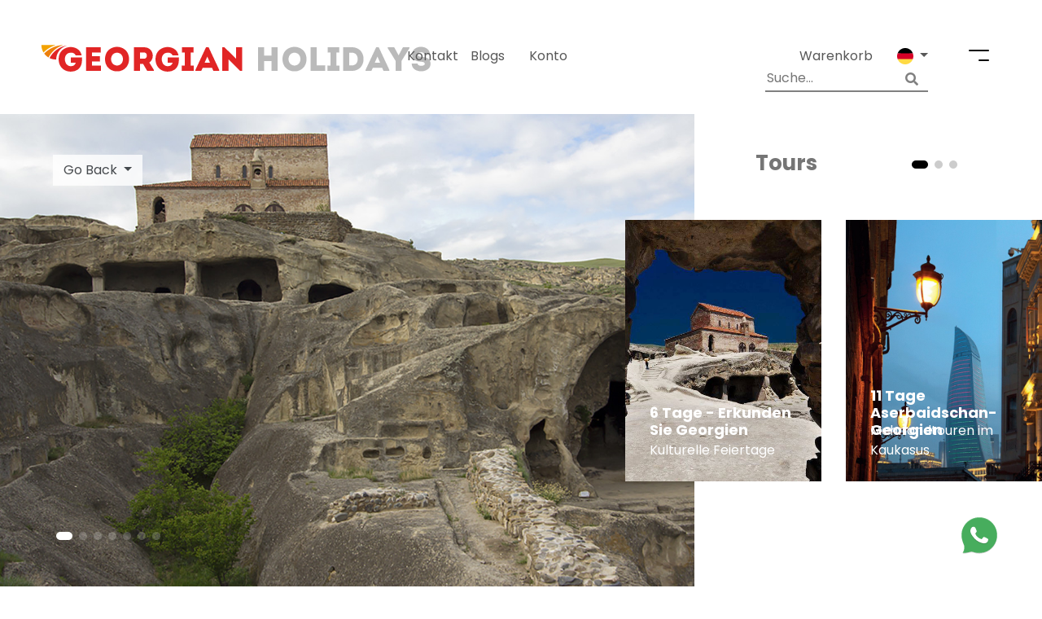

--- FILE ---
content_type: text/html; charset=UTF-8
request_url: https://www.georgianholidays.com/de/attraction/archaeological-and-historical-sites/uplistsikhe
body_size: 11145
content:
<!doctype html>
<html lang="de">
<head>
    <meta charset="utf-8">
    <meta name="viewport" content="width=device-width, initial-scale=1">
     <title>Uplisziche-Höhlen</title>

    <meta name="description" content="Die Uplistsikhe-Höhlen in der Region Schida-Kartlien in Georgien bieten atemberaubende geschnitzte Hallen in den Klippen.">
    <meta name="ahrefs-site-verification" content="86ea791fc1f9ba44b9e03ed84eae66aaed711a7fbcb18a0d44ae03171f66286b">
    <meta name="google-site-verification" content="8Qg5Vu0RztdWOHIbkiUWhKdfuM5s9GNd6ughze41wLA" />

    <!-- swiper -->
    <link href="https://www.georgianholidays.com/dist/swiper/css/swiper.min.css" rel="stylesheet">
            <link rel="canonical" href="https://www.georgianholidays.com/de/attraction/archaeological-and-historical-sites/uplistsikhe">
            <link rel="alternate" href="https://www.georgianholidays.com/attraction/archaeological-and-historical-sites/uplistsikhe/" hreflang="x-default"/>
    <link rel="alternate" href="https://www.georgianholidays.com/attraction/archaeological-and-historical-sites/uplistsikhe/" hreflang="en"/>
    <link rel="alternate" href="https://www.georgianholidays.com/de/attraction/archaeological-and-historical-sites/uplistsikhe/" hreflang="de"/>
    <link rel="alternate" href="https://www.georgianholidays.com/ru/attraction/archaeological-and-historical-sites/uplistsikhe/" hreflang="ru"/>
    <!-- Styles -->
    <link href="https://www.georgianholidays.com/css/app.css?v=3.9" rel="stylesheet">
    <!-- Font Awesome -->
    <link rel="stylesheet" href="https://use.fontawesome.com/releases/v5.5.0/css/all.css"
          integrity="sha384-B4dIYHKNBt8Bc12p+WXckhzcICo0wtJAoU8YZTY5qE0Id1GSseTk6S+L3BlXeVIU" crossorigin="anonymous">
    <!-- Jquery UI -->
    <link rel="stylesheet" href="//code.jquery.com/ui/1.12.1/themes/smoothness/jquery-ui.css">
    <meta name="csrf-token" content="OjnsgnEgKd6evP1ErsKJrpiGOXbs4iNKzhqXiFUr">
    <meta name="auth-check" content="">
    <link rel="icon" href="/gh.ico" type="image/x-icon"/>
    <meta property="og:url" content="https://www.georgianholidays.com/de/attraction/archaeological-and-historical-sites/uplistsikhe"/>
    <meta property="og:type" content="article"/>
    <meta property="og:title" content="Uplisziche-Höhlen"/>
    <meta property="og:description" content="Die Uplistsikhe-Höhlen in der Region Schida-Kartlien in Georgien bieten atemberaubende geschnitzte Hallen in den Klippen."/>
    <meta property="og:image"
          content="/storage/hpZJ8vqEBXgXcmKvS14c0svTUbREdg1sArX9Jho6.jpeg"/>
    <!-- Start cookieyes banner --> <script id="cookieyes" type="text/javascript" src="https://cdn-cookieyes.com/client_data/cd91215cff853a3dcbcbecc6/script.js"></script> <!-- End cookieyes banner -->
    <!-- Google Tag Manager -->
    <script>(function(w,d,s,l,i){w[l]=w[l]||[];w[l].push({'gtm.start':
                new Date().getTime(),event:'gtm.js'});var f=d.getElementsByTagName(s)[0],
            j=d.createElement(s),dl=l!='dataLayer'?'&l='+l:'';j.async=true;j.src=
            'https://www.googletagmanager.com/gtm.js?id='+i+dl;f.parentNode.insertBefore(j,f);
        })(window,document,'script','dataLayer','GTM-TVFXWQLK');</script>
    <!-- End Google Tag Manager -->
    <!-- Google Tag Manager -->
    <script>(function (w, d, s, l, i) {
            w[l] = w[l] || [];
            w[l].push({
                'gtm.start':
                    new Date().getTime(), event: 'gtm.js'
            });
            var f = d.getElementsByTagName(s)[0],
                j = d.createElement(s), dl = l != 'dataLayer' ? '&l=' + l : '';
            j.async = true;
            j.src =
                'https://www.googletagmanager.com/gtm.js?id=' + i + dl;
            f.parentNode.insertBefore(j, f);
        })(window, document, 'script', 'dataLayer', 'GTM-5HW5Z7R');</script>
    <!-- End Google Tag Manager -->


    <!-- Facebook Pixel Code -->
    <script>
        !function (f, b, e, v, n, t, s) {
            if (f.fbq) return;
            n = f.fbq = function () {
                n.callMethod ? n.callMethod.apply(n, arguments) : n.queue.push(arguments)
            };
            if (!f._fbq) f._fbq = n;
            n.push = n;
            n.loaded = !0;
            n.version = '2.0';
            n.queue = [];
            t = b.createElement(e);
            t.async = !0;
            t.src = v;
            s = b.getElementsByTagName(e)[0];
            s.parentNode.insertBefore(t, s)
        }(window, document, 'script', 'https://connect.facebook.net/en_US/fbevents.js');
        fbq('init', '1061898874238675');
        fbq('track', 'PageView');
    </script>
    <noscript>
        <img height="1" width="1" style="display:none"
             src="https://www.facebook.com/tr?id=1061898874238675&ev=PageView&noscript=1"/>
    </noscript> <!-- End Facebook Pixel Code -->
    <script src="https://code.jquery.com/jquery-3.6.0.min.js" type="text/javascript"></script>
   </head>
<body id="body" class="">
<!-- Google Tag Manager (noscript) -->
<noscript>
    <iframe src="https://www.googletagmanager.com/ns.html?id=GTM-5HW5Z7R"
            height="0" width="0" style="display:none;visibility:hidden"></iframe>
</noscript>
<!-- End Google Tag Manager (noscript) -->
<header class="container-fluid site-header
         sticky-top sticky-header         ">
    <h2 class="hide">Georgian Holidays</h2>

    <section class="row top-navigation left-padding right-padding">
        <h2 class="hide">Top Navigation</h2>

        <section class="col-4 logo-binder no-padding">
            <div class="logo">

                <a href="https://www.georgianholidays.com/de">
                    <img src="https://www.georgianholidays.com/images/georgian-holidays-logo.png" alt="Logo"/>
                </a>
            </div>

        </section>

        <nav class="col-lg-3 col-3 quick-nav no-padding web-d-flex justify-content-center">
            <h2 class="hide">Quick Navigation</h2>

            <ul class="hide-moblet">
                <li><a href="https://www.georgianholidays.com/de/contact">
Kontakt</a></li>
                <li><a href="https://www.georgianholidays.com/de/blogs">Blogs</a></li>
                <div class="lang-nav dropdown  hide-moblet">
                    <a class="btn btn-secondary active-lang" href="#" role="button" id="dropdownMenuLink"
                       data-toggle="dropdown" aria-haspopup="true" aria-expanded="false">
                        <span>
                            
                            <!--                                 Konto                             -->
                                Konto                        </span>
                    </a>
                                            <div class="dropdown-menu dropdown-menu-right" aria-labelledby="dropdownMenuLink">
                            <a class="dropdown-item"
                               href="https://www.georgianholidays.com/login">Einloggen</a>
                            <a class="dropdown-item"
                               href="https://www.georgianholidays.com/register">Anmeldung</a>
                            
                            
                        </div>
                                    </div>
            </ul>
        </nav>

        <nav class="col-5 col-lg-5 main-nav">
            <h2 class="hide">User Navigation</h2>

            <p class="menu-icon">
                <a id="burgerMenu" href="#">
                        <span class="custom-burder-ico">
                            <span class="first"></span>
                            <span class="second"></span>
                        </span>
                </a>
            </p>
            
            <div class="lang-nav dropdown  hide-moblet">
                <a class="btn btn-secondary dropdown-toggle active-lang" href="#" role="button" id="dropdownMenuLink"
                   data-toggle="dropdown" aria-haspopup="true" aria-expanded="false">
                                            <img src="https://www.georgianholidays.com/images/country-flags/de.svg" width="20px" alt="Locale De"/>
                                        <span class="hide">
                                                        German
                                                </span>
                </a>
                <div class="dropdown-menu dropdown-menu-right" aria-labelledby="dropdownMenuLink">
                        <span class>
                                                                                                                                                <a hreflang="en" class="dropdown-item" href="https://www.georgianholidays.com/attraction/archaeological-and-historical-sites/uplistsikhe">
                            <img src="https://www.georgianholidays.com/images/country-flags/en.svg" width="20px" alt="Locale en"/>  English
                        </a>
                                                                                                                        <a hreflang="ru" class="dropdown-item" href="https://www.georgianholidays.com/ru/attraction/archaeological-and-historical-sites/uplistsikhe">
                            <img src="https://www.georgianholidays.com/images/country-flags/ru.svg" width="20px" alt="Locale ru"/>  русский
                        </a>
                                                                        </span>
                </div>
            </div>
            <!--                 <div class="lang-nav dropdown  hide-moblet">
                    <a class="btn btn-secondary dropdown-toggle active-lang" href="#" role="button"
                       id="dropdownMenuLink" data-toggle="dropdown" aria-haspopup="true" aria-expanded="false">
                                                    <img src="https://upload.wikimedia.org/wikipedia/commons/1/14/Dollar_Sign.svg"
                                 width="20px"/>
                                                <span class="hide">
                                                            USD
                                                    </span>
                    </a>
                    <div class="dropdown-menu dropdown-menu-right" aria-labelledby="dropdownMenuLink">
                                                    <span class="">
                                <a class="dropdown-item" style="display: flex; align-items: center;"
                                   href="https://www.georgianholidays.com/currency/change?currency=usd">
                                    <img src="https://upload.wikimedia.org/wikipedia/commons/1/14/Dollar_Sign.svg"
                                         width="20px"/>
                                    <p style="margin: auto 0;margin-left: 6px;">USD</p>
                                </a>
                                <a class="dropdown-item" style="display: flex; align-items: center;"
                                   href="https://www.georgianholidays.com/currency/change?currency=euro">
                                    <img src="https://upload.wikimedia.org/wikipedia/commons/5/5c/Euro_symbol_black.svg"
                                         width="20px"/>
                                    <p style="margin: auto 0;margin-left: 6px;">EURO</p>
                                </a>
                            </span>
                                            </div>
                </div>
             -->
            
            <div class="lang-nav dropdown  hide-moblet">
                <a class="header-card btn btn-secondary active-lang" href="https://www.georgianholidays.com/de/cart">
                                        <span>
                            
                        Warenkorb                        
                        </span>
                </a>
                <div class="dropdown-menu dropdown-menu-right" aria-labelledby="dropdownMenuLink">
                    
                </div>
            </div>
            <div class="lang-nav dropdown  hide-moblet" style="margin-left: 0">
                <div class="search with-icon" aria-labelledby="dropdownMenuLink">
                    <form action="https://www.georgianholidays.com/de/searchdata" id="searchBykeyword">
                        <span onclick="document.getElementById('searchBykeyword').submit()"> <i
                                    class="fa fa-search"></i></span>
                        <input style="max-width: 200px" type="text" name="query"
                               placeholder="Suche...">
                    </form>
                </div>
            </div>
        </nav>
    </section>
</header>
<div class="container-fluid" id="menu-overlay">
    <div class="row left-padding right-padding overlay-top-navigation">
        <div class="col-4 no-padding border-bottom">
            <div class="logo">

                <a href="https://www.georgianholidays.com/de">
                    <img src="https://www.georgianholidays.com/images/georgian-holidays-logo.png" alt="Georgian Holidays Logo"/>
                </a>
            </div>
        </div>
        <div class="col-8 border-bottom overlay-nav-icons">
            <ul class="overlay-navigation">
                <li class="hide-moblet"><a href="https://www.georgianholidays.com/de/help"><i
                                class="far fa-question-circle"></i></a></li>
                <li><a id="closeBurger" href="#"><i class="fas fa-times"></i></a></li>
            </ul>
        </div>
    </div>
    <div class="row left-padding right-padding navigation-list__position" >
        <div class="col-12 col-md-8 hide-moblet">
            
            <div class="row highlighted-section">
                <div class="col-4 section-heading">
                    <h2><a href="https://www.georgianholidays.com/de/tours">Touren</a></h2>
                </div>
                                                        <div class="col-4">
                        <section class="item-tour-2">
                            <a href="https://www.georgianholidays.com/de/tour/winter-tours/winter-in-kazbegi">
                                <h2>1 Tagesausflug - Winter in Kasbegi</h2>
                                <!-- <p class="from">From:
                                    56
                                    $
                                </p> -->
                                
                                <figure class="img-hover-zoom">
                                    
                                    <picture><source media="(max-width:465px)" srcset="https://www.georgianholidays.com/storage/jYmPgdqrgzwL4NAM4h3eMOpqItRaykSbqT5e88Eo.jpeg" alt="1 Tagesausflug - Winter in Kasbegi"><img src="https://www.georgianholidays.com/storage/jYmPgdqrgzwL4NAM4h3eMOpqItRaykSbqT5e88Eo.jpeg" alt="1 Tagesausflug - Winter in Kasbegi"></picture>
                                </figure>
                            </a>
                        </section>
                    </div>
                                                        <div class="col-4">
                        <section class="item-tour-2">
                            <a href="https://www.georgianholidays.com/de/tour/winter-tours/5-Day-Winter-Holiday-In-Georgia">
                                <h2>5-tägiger Winterurlaub in den Bergen von Georgia</h2>
                                <!-- <p class="from">From:
                                    386
                                    $
                                </p> -->
                                
                                <figure class="img-hover-zoom">
                                    
                                    <picture><source media="(max-width:465px)" srcset="https://www.georgianholidays.com/storage/6ZYqCileec3g6A5oH7GcLNMnwoRN0gvIZTvkVKdm.jpg" alt="5-tägiger Winterurlaub in den Bergen von Georgia"><img src="https://www.georgianholidays.com/storage/6ZYqCileec3g6A5oH7GcLNMnwoRN0gvIZTvkVKdm.jpg" alt="5-tägiger Winterurlaub in den Bergen von Georgia"></picture>
                                </figure>
                            </a>
                        </section>
                    </div>
                                                 </div>
            
            <div class="row highlighted-section highlighted-bottom-section">
                <div class="col-4 section-heading">
                    <h2><a href="https://www.georgianholidays.com/de/attractions">Attraktionen</a></h2>
                </div>
                                                        <div class="col-4">
                        <section class="item-tour-2">
                            <a href="https://www.georgianholidays.com/de/attraction/protected-areas/borjomi-kharagauli-national-park">
                                <h2>Nationalpark Bordschomi-Charagauli</h2>
                                <p>Schutzgebiete</p>
                                <figure class="img-hover-zoom">
                                    
                                    <picture><source media="(max-width:465px)" srcset="https://www.georgianholidays.com/storage/o5LvmFAVDD5EfZrjRE385vLzEoOcyMUZQclxLh8a.jpeg" alt="Nationalpark Bordschomi-Charagauli"><img src="https://www.georgianholidays.com/storage/o5LvmFAVDD5EfZrjRE385vLzEoOcyMUZQclxLh8a.jpeg" alt="Nationalpark Bordschomi-Charagauli"></picture>
                                </figure>
                            </a>
                        </section>
                    </div>
                                                        <div class="col-4">
                        <section class="item-tour-2">
                            <a href="https://www.georgianholidays.com/de/attraction/unesco-world-heritage-sites/david-gareja">
                                <h2>Dawit Garedscha</h2>
                                <p>UNESCO in Georgien</p>
                                <figure class="img-hover-zoom">
                                    
                                    <picture><source media="(max-width:465px)" srcset="https://www.georgianholidays.com/storage/WcOfcltMLdKVcPMQVYES0rv8naq4WJIsGxA0uLEx.jpeg" alt="Dawit Garedscha"><img src="https://www.georgianholidays.com/storage/WcOfcltMLdKVcPMQVYES0rv8naq4WJIsGxA0uLEx.jpeg" alt="Dawit Garedscha"></picture>
                                </figure>
                            </a>
                        </section>
                    </div>
                                                 </div>
        </div>
        <div class="col-12 col-md-4 overlay-menu-list">
            <ul class="menu-list hide-web">
                <li>
                    <div class="lang-nav dropdown " style="margin-left: 0">
                        <div class="search with-icon" aria-labelledby="dropdownMenuLink">
                            <form action="https://www.georgianholidays.com/de/searchdata" id="searchBykeywordMob">
                                <span onclick="document.getElementById('searchBykeywordMob').submit()"> <i
                                            class="fa fa-search"></i></span>
                                <input style="max-width: 200px;background: #f2f2f2" type="text" name="query"
                                       placeholder="Suche...">
                            </form>
                        </div>
                    </div>
                </li>
                <li><a class="menu-item" href="https://www.georgianholidays.com/de/cart">Warenkorb</a></li>
                <li>
                    <a class="menu-item" href="https://www.georgianholidays.com/user/profile">
                                                    Account
                                            </a>
                    <a class="sub-menu-opener hide-web" href="#">
                        <i class="fas fa-chevron-down"></i>
                    </a>
                    <a class="sub-menu-closer hide-web" href="#">
                        <i class="fas fa-chevron-up"></i>
                    </a>
                    <ul class="sub-menu hide-web">
                                                    <li><a class="sub-menu-item"
                                   href="https://www.georgianholidays.com/login">Einloggen</a></li>
                            <li><a class="sub-menu-item"
                                   href="https://www.georgianholidays.com/register">Anmeldung</a>
                            </li>
                            
                                            </ul>
                </li>
                <li>
                    <a class="menu-item" href="https://www.georgianholidays.com/de/help">Hilfe</a>
                    <a class="sub-menu-opener hide-web" href="#">
                        <i class="fas fa-chevron-down"></i>
                    </a>
                    <a class="sub-menu-closer hide-web" href="#">
                        <i class="fas fa-chevron-up"></i>
                    </a>
                    <ul class="sub-menu hide-web">
                                                    <li><a class="sub-menu-item"
                                   href="https://www.georgianholidays.com/de/about-us/terms-and-conditions"></a>
                            </li>
                                                    <li><a class="sub-menu-item"
                                   href="https://www.georgianholidays.com/de/about-us/privacy-policy">Datenschutzerklärung für Georgian Holidays GmbH</a>
                            </li>
                                            </ul>
                </li>
                <li>
                    <a class="menu-item" href="javascript:void(0)">
                                                    <img src="https://www.georgianholidays.com/images/country-flags/de.svg" width="20px" alt="Germany Flag"/>
                                            </a>
                    <a class="sub-menu-opener hide-web" href="#">
                        <i class="fas fa-chevron-down"></i>
                    </a>
                    <a class="sub-menu-closer hide-web" href="#">
                        <i class="fas fa-chevron-up"></i>
                    </a>
                    <ul class="sub-menu hide-web">
                                                                                                                                        <li>
                                <a hreflang="en"  class="sub-menu-item" href="https://www.georgianholidays.com/attraction/archaeological-and-historical-sites/uplistsikhe">
                                    <img src="https://www.georgianholidays.com/images/country-flags/en.svg" width="20px" alt="Locale en"/>  English
                                </a>
                                </li>
                                                                                                                <li>
                                <a hreflang="ru"  class="sub-menu-item" href="https://www.georgianholidays.com/ru/attraction/archaeological-and-historical-sites/uplistsikhe">
                                    <img src="https://www.georgianholidays.com/images/country-flags/ru.svg" width="20px" alt="Locale ru"/>  русский
                                </a>
                                </li>
                                                                        </ul>
                        </li>

                        
                    </ul>































































            </ul>
            <ul class="menu-list">
                <li><a class="menu-item" href="https://www.georgianholidays.com/de">Home</a></li>
                <li><a class="menu-item" href="https://www.georgianholidays.com/de/tours">Touren</a></li>
                <li><a class="menu-item" href="https://www.georgianholidays.com/de/blogs">Blogs</a></li>
                <li><a class="menu-item"
                       href="https://www.georgianholidays.com/de/attractions">Attraktionen</a></li>
                <li>
                    <a class="menu-item"
                       href="https://www.georgianholidays.com/de/about-georgia">Über Georgien</a>
                    <a class="sub-menu-opener hide-web" href="#">
                        <i class="fas fa-chevron-down"></i>
                    </a>
                    <a class="sub-menu-closer hide-web" href="#">
                        <i class="fas fa-chevron-up"></i>
                    </a>
                    <ul class="sub-menu hide-web">
                                                    <li><a class="sub-menu-item"
                                   href="https://www.georgianholidays.com/de/about-us/general-info-georgia">Allgemeine Info</a>
                            </li>
                                                    <li><a class="sub-menu-item"
                                   href="https://www.georgianholidays.com/de/about-us/travel-guide">Georgien Reiseführer</a>
                            </li>
                                                    <li><a class="sub-menu-item"
                                   href="https://www.georgianholidays.com/de/about-us/geography"></a>
                            </li>
                                                    <li><a class="sub-menu-item"
                                   href="https://www.georgianholidays.com/de/about-us/georgian-cuisine">Georgische Küche</a>
                            </li>
                                                    <li><a class="sub-menu-item"
                                   href="https://www.georgianholidays.com/de/about-us/georgian-wine">Georgischer Wein</a>
                            </li>
                                            </ul>
                </li>
                <li>
                    <a class="menu-item" href="https://www.georgianholidays.com/de/services">Dienstleistungen</a>
                    <a class="sub-menu-opener hide-web" href="#">
                        <i class="fas fa-chevron-down"></i>
                    </a>
                    <a class="sub-menu-closer hide-web" href="#">
                        <i class="fas fa-chevron-up"></i>
                    </a>
                    <ul class="sub-menu hide-web">
                                                    <li><a class="sub-menu-item"
                                   href="https://www.georgianholidays.com/de/about-us/transfers">Transfers</a>
                            </li>
                                                    <li><a class="sub-menu-item"
                                   href="https://www.georgianholidays.com/de/about-us/guide-and-interpreter">Reiseführer &amp; Dolmetscher</a>
                            </li>
                                                    <li><a class="sub-menu-item"
                                   href="https://www.georgianholidays.com/de/about-us/car-rental">Autovermietung</a>
                            </li>
                                                    <li><a class="sub-menu-item"
                                   href="https://www.georgianholidays.com/de/about-us/business-travel">Geschäftsreise</a>
                            </li>
                                                    <li><a class="sub-menu-item"
                                   href="https://www.georgianholidays.com/de/about-us/e-visa">E-Visum</a>
                            </li>
                                            </ul>
                </li>
                <li>
                    <a class="menu-item" href="https://www.georgianholidays.com/de/about-us">Über uns</a>
                    <a class="sub-menu-opener hide-web" href="#">
                        <i class="fas fa-chevron-down"></i>
                    </a>
                    <a class="sub-menu-closer hide-web" href="#">
                        <i class="fas fa-chevron-up"></i>
                    </a>
                    <ul class="sub-menu hide-web">
                                                    <li><a class="sub-menu-item"
                                   href="https://www.georgianholidays.com/de/about-us/company-profile">Firmenprofil</a>
                            </li>
                                                    <li><a class="sub-menu-item"
                                   href="https://www.georgianholidays.com/de/about-us/team">Team</a>
                            </li>
                                                    <li><a class="sub-menu-item"
                                   href="https://www.georgianholidays.com/de/about-us/international-tourism-fairs">Internationale Tourismusmessen</a>
                            </li>
                                                    <li><a class="sub-menu-item"
                                   href="https://www.georgianholidays.com/de/about-us/sustainable-and-responsible-tourism">Nachhaltiger und verantwortungsbewusster Tourismus</a>
                            </li>
                                            </ul>
                </li>
                <li><a class="menu-item" href="https://www.georgianholidays.com/de/contact">Kontakt</a>
                </li>
                <li><a class="menu-item" href="https://www.georgianholidays.com/de/help">Hilfe</a></li>

                <li>
                    <a href="#" role="button" id="dropdownBrochures" data-toggle="dropdown" aria-haspopup="true"
                       aria-expanded="false">
                        <span>  Broschüren </span>
                    </a>
                    <div class="dropdown-menu dropdown-menu-left" aria-labelledby="dropdownBrochures">
                                                    <a class="dropdown-item" href="/storage/0wY4JgWj3Qt5ISGOuNHy4tc8QiNxfiq8wKIPErTf.pdf"></a>
                                                    <a class="dropdown-item" href="/storage/wuGUovPOk3aPOduxWVH2uPLEAteCItw9Yz6z4s3K.pdf"></a>
                                                    <a class="dropdown-item" href="/storage/5IBfK3I0rfqQnjGlTpWLLZt6Bcrf1yNQQEex6MCR.pdf"></a>
                                                    <a class="dropdown-item" href="/storage/ZAHXKcNQTdsphuezYvpY4fOV92wFpsn9RPRMSvI3.pdf"></a>
                                                    <a class="dropdown-item" href="/storage/6NskuCMLv47IfzkMpMnjL7QP7dbDGcgv6f5akhje.pdf"></a>
                                                    <a class="dropdown-item" href="/storage/zNggJhE9JXMmsfyhbAKDpTA3cR7Zq3MhHR6WF7MM.pdf"></a>
                                                    <a class="dropdown-item" href="/storage/CHPxTDhhPRDSwlx8dxYJ2vk4vHFltdt96UljtYet.pdf"></a>
                                                    <a class="dropdown-item" href="/storage/9MbTTk1sHQAgKYsWMZ0lx8tp7Kkvj4jEVUyl01U1.pdf"></a>
                                                    <a class="dropdown-item" href="/storage/GoEpMPDiplDn3FM0Znpi7AWsc4lC7XtBaU3WEzlz.pdf"></a>
                                            </div>
                </li>
            </ul>
        </div>
    </div>
</div>
<section class="container-fluid nopadding attraction-gallery">
                <section class="row nopadding nomargin">
        <section class="col-12 col-md-8 slider1 nopadding">
            <div class="s-c-attraction">
                <!-- Dropdown -->
                <div class="btn-group hide-moblet">
                    <button type="button" class="btn dropdown-toggle" data-toggle="dropdown" aria-haspopup="true" aria-expanded="false">
                        Go Back<!-- Uplisziche Höhlen -->
                    </button>
                    <div class="dropdown-menu">

                                                    <a class="dropdown-item" href="https://www.georgianholidays.com/de/attractions/kutaisi-landmarks">Kutaisi Sehenswürdigkeiten</a>
                                                    <a class="dropdown-item" href="https://www.georgianholidays.com/de/attractions/poti-landmarks">Poti Sehenswürdigkeiten</a>
                                                    <a class="dropdown-item" href="https://www.georgianholidays.com/de/attractions/resorts-in-georgia">Sommerresorts in Georgien</a>
                                                    <a class="dropdown-item" href="https://www.georgianholidays.com/de/attractions/regions-of-georgia">Regionen Georgiens</a>
                                                    <a class="dropdown-item" href="https://www.georgianholidays.com/de/attractions/resorts-and-villages">Ländliche Erfahrung</a>
                        
                        
                        <a class="dropdown-item" href="https://www.georgianholidays.com/de/attractions">All Categories <i class="fas fa-chevron-right"></i></a>
                    </div>
                </div>

                <!-- Slider -->
                <div class="swiper-wrapper tour-swiper">
                    <!-- Item Slide -->
                                        <div class="swiper-slide">
                        <img src="/storage/hpZJ8vqEBXgXcmKvS14c0svTUbREdg1sArX9Jho6.jpeg" alt="slider image"/>
                        <div class="slider-desc">
                            <h2><a href="#"></a></h2>
                            <p class="desc"><p>
                        </div>
                    </div>
                                        <div class="swiper-slide">
                        <img src="/storage/lflORmYuq8Ir585cUhLQOy41kQeEfnfr8LGwdHuG.jpeg" alt="slider image"/>
                        <div class="slider-desc">
                            <h2><a href="#"></a></h2>
                            <p class="desc"><p>
                        </div>
                    </div>
                                        <div class="swiper-slide">
                        <img src="/storage/CiP67Bdfmn0u5StHOkvaKzk5mHdRD0ul0cIVHhq1.jpeg" alt="slider image"/>
                        <div class="slider-desc">
                            <h2><a href="#"></a></h2>
                            <p class="desc"><p>
                        </div>
                    </div>
                                        <div class="swiper-slide">
                        <img src="/storage/e8oZvEtssudywf3MBTAzd0c92Bo4pDCa756CDb1l.jpeg" alt="slider image"/>
                        <div class="slider-desc">
                            <h2><a href="#"></a></h2>
                            <p class="desc"><p>
                        </div>
                    </div>
                                        <div class="swiper-slide">
                        <img src="/storage/FbBbUTndFU0mlVWAgQJ2jEP8fovSLN3ltNdIVI0n.jpeg" alt="slider image"/>
                        <div class="slider-desc">
                            <h2><a href="#"></a></h2>
                            <p class="desc"><p>
                        </div>
                    </div>
                                        <div class="swiper-slide">
                        <img src="/storage/MMeU8UJ6Wz0NkEZY67XSptYs1Tnx6sQqUtPv2BF3.jpeg" alt="slider image"/>
                        <div class="slider-desc">
                            <h2><a href="#"></a></h2>
                            <p class="desc"><p>
                        </div>
                    </div>
                                        <div class="swiper-slide">
                        <img src="/storage/wW2rOvRFXLcKjyt3Rz3SaXw0zsWZFIqX1lWAzI8C.jpeg" alt="slider image"/>
                        <div class="slider-desc">
                            <h2><a href="#"></a></h2>
                            <p class="desc"><p>
                        </div>
                    </div>
                                    </div>

                    <!-- Add Pagination -->
                <div class="swiper-pagination"></div>
            </div>
        </section>

        <section class="col-4 slider2 hide-moblet">
            <div class="s-c-attraction2">
                <h2 class="heading"><a href="#">Tours</a></h2>
                <div class="swiper-wrapper">
                                            <div class="swiper-slide">
                            <section class="item-tour-2">
                                <a href="https://www.georgianholidays.com/de/tour/cultural-holidays/6-day-exploration-of-georgia">
                                    <h2>6 Tage - Erkunden Sie Georgien</h2>
                                    <p>Kulturelle Feiertage</p>
                                    
                                    <figure>
                                                                                <img src="/storage/TD7xpeyqLbkWq5ZbC8sa4t2K6kzRBFMhwXkEEtOA.jpeg" alt="Tour Image" />
                                    </figure>
                                </a>
                            </section>
                        </div>
                                            <div class="swiper-slide">
                            <section class="item-tour-2">
                                <a href="https://www.georgianholidays.com/de/tour/multi-country-tours-in-caucasus/azerbaijan-georgia-tour-11-days">
                                    <h2>11 Tage Aserbaidschan-Georgien</h2>
                                    <p>Mehrlandtouren im Kaukasus</p>
                                    
                                    <figure>
                                                                                <img src="/storage/bZE3jQMMYxi2PR8m3ihz5eDNYoBDo1MORIADOeus.jpg" alt="Tour Image" />
                                    </figure>
                                </a>
                            </section>
                        </div>
                                            <div class="swiper-slide">
                            <section class="item-tour-2">
                                <a href="https://www.georgianholidays.com/de/tour/cultural-holidays/10-day-authentic-georgia">
                                    <h2>10 Tage Authentisches Georgien</h2>
                                    <p>Kulturelle Feiertage</p>
                                    
                                    <figure>
                                                                                <img src="/storage/oULqddcdxYjVHlUafqDJ9FJsoj9njUH35ZyrCi9S.jpeg" alt="Tour Image" />
                                    </figure>
                                </a>
                            </section>
                        </div>
                                    </div>
                    <!-- Add Pagination -->
                <div class="swiper-pagination"></div>
            </div>
        </section>
    </section>
</section>
<section class="container-fluid">
    <section class="row">
        <section class="col-12 col-md-8 left-padding">
            <section class="row bottom-100">
                <div class="col-12 wrapper-head">
                    <h2 class="long-space">About Attraction</h2>
                </div>
                <div class="col-12">
                    <p><strong>Uplistsikhe H&ouml;hlenstadt</strong></p>
<p>Das Wort Uplisziche bedeutet aus dem Georgischen "Festung des Herrn". Es handelt sich um einen alten H&ouml;hlenstadtkomplex, der in den massiven Sandstein-S&uuml;dhang des Kwernaki-Gebirges in der N&auml;he des Dorfes Uplisziche geschnitzt ist.</p>
<p>Uplisziche ist eine der &auml;ltesten H&ouml;hlensiedlungen in Georgien und wagt sich bis ins 2. Jahrtausend vor Christus zur&uuml;ck. Heutzutage begeistert der Ort die Besucher immer noch mit seinen wundersch&ouml;nen H&ouml;hlen, die in die Klippen gehauen sind, seiner au&szlig;ergew&ouml;hnlichen Lage und der bezaubernden Aussicht.</p>
<p>Die H&ouml;hlenstadt nimmt etwa 9,5 Hektar ein. Der Hauptteil wurde 1956 ausgegraben und kann in drei Hauptbezirke unterteilt werden. Es ist Bestandteil einer typischen alten st&auml;dtischen Siedlung wie mehreren Eing&auml;ngen, Verteidigungsmauern, verschiedenen Wassersystemen, Hauptstra&szlig;en, St&auml;llen, Lagern, Weinkellern, Marktpl&auml;tzen und einem Theater. Der Komplex hat mehrere Gebete auf seinem Territorium sowie zahlreiche verschiedene Wohnungen, Geb&auml;ude, Hinterh&ouml;fe, Stra&szlig;en, Gef&auml;ngnisse, Weinpresse, Tunnel, Brotb&auml;ckerei, Apotheke.</p>
<p>Die H&ouml;hlenstadt Uplisziche hatte eine entscheidende strategische Lage und wurde in vorchristlicher Zeit zu einem der st&auml;rksten politischen, kulturellen, wirtschaftlichen und religi&ouml;sen Zentren der Region. Die Stadt der Tempel und der Anbetung behielt ihren Status &uuml;ber viele Jahrhunderte, vom 10. Jahrhundert v. Chr. Bis zur ersten Vereinigung des K&ouml;nigreichs Georgien im 5. Jahrhundert. Sein erster Untergang begann im 1. Jahrhundert, als das Heidentum durch das Christentum ersetzt wurde und insbesondere im Mittelalter nach den mongolischen Invasionen im 13. Jahrhundert zur&uuml;ckging. Im sp&auml;ten Mittelalter wurde Uplisziche vollst&auml;ndig aufgegeben. Mehrere Erdbeben zerst&ouml;rten zwei Drittel der H&ouml;hlen, besch&auml;digte Hallen dienten auch w&auml;hrend der Kriege von Zeit zu Zeit als Unterschlupf f&uuml;r Rinder aus den umliegenden D&ouml;rfern.</p>
<p>An den Komplex ist ein kleines Museum angeschlossen. &Uuml;berspringen Sie nicht, um einen sch&ouml;nen 7-min&uuml;tigen Film &uuml;ber die Website dort anzusehen.</p>
<p>Das Mtkwari Flusstal und der gr&uuml;ne Park sind ein guter Grund, um Ihr Picknick in der Natur zu machen.</p>
<p><strong>Fahrentfernung:</strong> von Gori betr&auml;gt 14,6 km (22 min), von Tbilisi - 103 km (1 Std. 21 min)</p>
<p><strong>Arbeiten:</strong> t&auml;glich von 09:00 bis 18:00 Uhr</p>
<p><strong>Eintritt:</strong> 7 GEL; F&uuml;hrungsservice 45 GEL</p>
<p><strong>Um private Reisen zu buchen</strong>, folgen Sie bitte den unten stehenden Links oder kontaktieren Sie uns <a title="hier" href="/de/contact" target="_blank" rel="noopener">hier.</a></p>
<ul>
<li><a title="Mzcheta, Gori und Uplisziche Reise" href="/de/tour/cultural-holidays/mtskheta-gori-and-uplitslikhe-tour" target="_blank" rel="noopener">Mzcheta, Gori und Uplisziche Reise</a></li>
<li><a title="Kartlien historische Tour" href="/tour/cultural-holidays/4-day-kartli-historical-tour" target="_blank" rel="noopener">Kartlien historische Tour</a></li>
<li><a title="2 Tage westliches Erbe" href="/de/tour/city-breaks/2-day-western-heritage" target="_blank" rel="noopener">2 Tage westliches Erbe</a></li>
<li><a title="3 Tage Schlucht- und H&ouml;hlentour" href="/de/tour/city-breaks/3-day-canyons-and-caves-tour" target="_blank" rel="noopener">3 Tage Schlucht- und H&ouml;hlentour</a></li>
<li><a title="4 Tage Kartlien historische Tour" href="/de/tour/cultural-holidays/4-day-kartli-historical-tour" target="_blank" rel="noopener">4 Tage Kartlien historische Tour</a></li>
<li><a title="6-T&auml;gige Erkundung Georgiens" href="/de/tour/cultural-holidays/6-day-exploration-of-georgia" target="_blank" rel="noopener">6-T&auml;gige Erkundung Georgiens</a></li>
<li><a title="7 Tage Besuchen Sie Georgien" href="/de/tour/cultural-holidays/7-day-visit-georgia" target="_blank" rel="noopener">7 Tage Besuchen Sie Georgien</a></li>
</ul>
                </div>
            </section>
        </section>
        <div class="col-12  col-md-4 hide-moblet">
                    </div>
    </section>
</section>
<section class="container-fluid nopadding bottom-100 from-tbilisi-map">
    <div id="map"></div>
</section>
<script src="https://developers.google.com/maps/documentation/javascript/examples/markerclusterer/markerclusterer.js"></script>
<script async defer src="https://maps.googleapis.com/maps/api/js?key=AIzaSyB9RI28zHTC-YeWlbBgvFsbVrIQtEa0HWA&callback=initMap"></script>
<script>
    function initMap() {
        var myLatLng = {lat: 41.9671, lng: 44.2077};

        var map = new google.maps.Map(document.getElementById('map'), {
            zoom: 8,
            center: myLatLng
        });

        var marker = new google.maps.Marker({
            position: myLatLng,
            map: map,
            title: 'Attraction'
        });
    }
    </script>
<input type="hidden" name="usd-to-euro-value" id="usd-to-euro-value" value=""/>

























<!-- Georgia Attractions -->
<footer class="container-fluid">
    <h2 class="hide">Footer</h2>

    <div class="row">
        <div class="col-12 footer-nav left-padding right-padding">

            <section class="row bottom-border footer-links">
                <h2 class="hide">Footer Navigation</h2>

                <section class="col-sm">
                    <h2>
                        <a href="https://www.georgianholidays.com/de/attractions">Attraktionen von Georgien</a>

                        <a class="footer-link-opener hide-web" href="#">
                            <i class="fas fa-chevron-down"></i>
                        </a>
                        <a class="footer-link-closer hide-web" href="#">
                            <i class="fas fa-chevron-up"></i>
                        </a>
                    </h2>
                    <ul>
                                                    <li>
                                <a href="https://www.georgianholidays.com/de/attractions/unesco-world-heritage-sites">UNESCO in Georgien</a>
                            </li>
                                                    <li>
                                <a href="https://www.georgianholidays.com/de/attractions/fortresses">Burgen und Festungen</a>
                            </li>
                                                    <li>
                                <a href="https://www.georgianholidays.com/de/attractions/wineries-in-georgia">Weingüter in Georgia</a>
                            </li>
                                                    <li>
                                <a href="https://www.georgianholidays.com/de/attractions/archaeological-and-historical-sites">Archäologisch</a>
                            </li>
                                                    <li>
                                <a href="https://www.georgianholidays.com/de/attractions/museums-in-regions">Museen in Regionen</a>
                            </li>
                                                    <li>
                                <a href="https://www.georgianholidays.com/de/attractions/museums-in-tbilisi">Museen in Tbilisi</a>
                            </li>
                                            </ul>
                </section>

                <section class="col-sm">
                    <h2>
                        Nützliche Links                        <a class="footer-link-opener hide-web" href="#">
                            <i class="fas fa-chevron-down"></i>
                        </a>
                        <a class="footer-link-closer hide-web" href="#">
                            <i class="fas fa-chevron-up"></i>
                        </a>
                    </h2>
                    <ul>
                                                    <li><a href="/tours"> Alle Touren anzeigen </a></li>
                                                    <li><a href="/contact"> Anfrage maßgeschneiderte Reiseroute </a></li>
                                                    <li><a href="/attractions"> Attraktionen Georgiens </a></li>
                                                    <li><a href="/calendar"> Tourenkalender 2025-2026 </a></li>
                                                    <li><a href="/contact"> Kontaktieren Sie uns </a></li>
                                                    <li><a href="/help/privacy-policy"> Datenschutzbestimmungen </a></li>
                                            </ul>
                </section>

                                    <section class="col-sm">
                        <h2>
                            <a href="https://www.georgianholidays.com/de/about-georgia">Über Georgien</a>
                            <a class="footer-link-opener hide-web" href="#">
                                <i class="fas fa-chevron-down"></i>
                            </a>
                            <a class="footer-link-closer hide-web" href="#">
                                <i class="fas fa-chevron-up"></i>
                            </a>
                        </h2>
                        <ul>
                                                                                            <li>
                                    <a href="https://www.georgianholidays.com/de/about-georgia/general-info-georgia">Allgemeine Info</a>
                                </li>
                                                                                            <li>
                                    <a href="https://www.georgianholidays.com/de/about-georgia/travel-guide">Georgien Reiseführer</a>
                                </li>
                                                                                            <li>
                                    <a href="https://www.georgianholidays.com/de/about-georgia/geography"></a>
                                </li>
                                                                                            <li>
                                    <a href="https://www.georgianholidays.com/de/about-georgia/georgian-cuisine">Georgische Küche</a>
                                </li>
                                                                                            <li>
                                    <a href="https://www.georgianholidays.com/de/about-georgia/georgian-wine">Georgischer Wein</a>
                                </li>
                                                    </ul>
                    </section>
                
                                    <section class="col-sm">
                        <h2>
                            <a href="https://www.georgianholidays.com/de/services/">Dienstleistungen</a>
                            <a class="footer-link-opener hide-web" href="#">
                                <i class="fas fa-chevron-down"></i>
                            </a>
                            <a class="footer-link-closer hide-web" href="#">
                                <i class="fas fa-chevron-up"></i>
                            </a>
                        </h2>
                        <ul>
                                                                                            <li>
                                    <a href="https://www.georgianholidays.com/de/services/transfers">Transfers</a>
                                </li>
                                                                                            <li>
                                    <a href="https://www.georgianholidays.com/de/services/guide-and-interpreter">Reiseführer &amp; Dolmetscher</a>
                                </li>
                                                                                            <li>
                                    <a href="https://www.georgianholidays.com/de/services/car-rental">Autovermietung</a>
                                </li>
                                                                                            <li>
                                    <a href="https://www.georgianholidays.com/de/services/business-travel">Geschäftsreise</a>
                                </li>
                                                                                            <li>
                                    <a href="https://www.georgianholidays.com/de/services/e-visa">E-Visum</a>
                                </li>
                                                    </ul>
                    </section>
                
                                    <section class="col-sm">
                        <h2>
                            <a href="https://www.georgianholidays.com/de/about-us">Über uns</a>
                            <a class="footer-link-opener hide-web" href="#">
                                <i class="fas fa-chevron-down"></i>
                            </a>
                            <a class="footer-link-closer hide-web" href="#">
                                <i class="fas fa-chevron-up"></i>
                            </a>
                        </h2>
                        <ul>
                                                                                            <li>
                                    <a href="https://www.georgianholidays.com/de/about-us/company-profile">Firmenprofil</a>
                                </li>
                                                                                            <li>
                                    <a href="https://www.georgianholidays.com/de/about-us/team">Team</a>
                                </li>
                                                                                            <li>
                                    <a href="https://www.georgianholidays.com/de/about-us/international-tourism-fairs">Internationale Tourismusmessen</a>
                                </li>
                                                                                            <li>
                                    <a href="https://www.georgianholidays.com/de/about-us/sustainable-and-responsible-tourism">Nachhaltiger und verantwortungsbewusster Tourismus</a>
                                </li>
                                                    </ul>
                    </section>
                
            </section>

            <section class="row footer-bottom">
                <h2 class="hide">Copyright, author and social links</h2>

                <section class="col mobile-copyright">
                    <h2 class="hide">Copyright</h2>
                    <p>&copy; 2026. Alle Rechte vorbehalten</p>
                </section>

                <section class="col-sm hide-moblet"></section>
                <section class="col-sm hide-moblet"></section>
                <section class="col-sm hide-moblet">

                </section>
                <section class="col mobile-social">
                    <h2 class="hide">Social Networks</h2>

                    <ul class="social-list">
                                                    <li><a href="https://www.youtube.com/channel/UCt608LqdFeHNDrrD5Swumlg"> <i class="fab fa-youtube"></i> </a></li>
                                                    <li><a href="https://www.facebook.com/GeorgianHolidays"> <i class="fab fa-facebook-square"></i> </a></li>
                                                    <li><a href="https://g.page/GeorgianHolidays"> <i class="fab fa-google" ></i> </a></li>
                                                    <li><a href="https://wa.me/995511000058"> <i class="fab fa-whatsapp" ></i> </a></li>
                                            </ul>
                </section>

            </section>
            <div class="whatsapp-logo" style="
    width: 400px;
    height: 402px;
    position: fixed;
    top: 90%;
    right: 0;
    left: 90%;
    z-index: 100;
">
                <a href="https://wa.me/995511000058" target="_blank">
                    <img src="/images/whatsapp.svg"
                         style="width : 50px;height : 50px;/* position: fixed; */bottom: -50px;z-index: 1000;"></a>
            </div>

        </div>

        
    </div>
    <style>
        @keyframes  bounce {
            0% {
                transform: translateY(-4%);
                animation-timing-function: cubic-bezier(.8, 0, 1, 1);
            }

            25% {
                transform: translateY(-4%);
                animation-timing-function: cubic-bezier(.8, 0, 1, 1);
            }
            100% {
                transform: translateY(-4%);
                animation-timing-function: cubic-bezier(.8, 0, 1, 1);
            }
            75% {
                transform: translateY(-4%);
                animation-timing-function: cubic-bezier(.8, 0, 1, 1);
            }
            50% {
                transform: none;
                animation-timing-function: cubic-bezier(0, 0, .2, 1);

            }
        }

        @media  only screen and (max-width: 1920px) {
            .whatsapp-logo {
                left: 96% !important;
            }
        }

        @media  only screen and (max-width: 1440px) {
            .whatsapp-logo {
                left: 92% !important;
            }
        }

        @media  only screen and (max-width: 1024px) {
            .whatsapp-logo {
                left: 88% !important;
            }
        }

        @media  only screen and (max-width: 768px) {
            .whatsapp-logo {
                left: 84% !important;
            }
        }

        @media  only screen and (max-width: 512px) {
            .whatsapp-logo {
                left: 80% !important;
            }
        }

        .footer-nav .whatsapp-logo {
            width: 400px;
            height: 230px;
            position: fixed;
            top: 80%;
            right: 0;
            left: 92%;
            z-index: 1500;
            animation: bounce 1.2s infinite;
        }


    </style>

    <!-- <script>

        $(function () {
            fetch('/api/currency', {
                method: 'GET',
            })
                .then(response => response.json())
                .then(result => {
                    console.log(result)
                })
            window.setInterval(() => {

                fetch('/api/currency', {
                    method: 'GET',
                })
                    .then(response => response.json())
                    .then(result => {
                        console.log(result)
                    })
            }, 1000 * 720)
        })

    </script> -->


</footer>

<!-- swiper -->
<script src="https://www.georgianholidays.com/dist/swiper/js/swiper.min.js"></script>

<!-- app -->
<script src="https://www.georgianholidays.com/js/arDigital.js"></script>
<script src="https://www.georgianholidays.com/js/app.js"></script>


<script>

        $(window).scroll(function () {
        if ($(this).scrollTop() > 140) {
            //$('.sticky-header').addClass("navbar-shrink");
            if (!$(".site-header").hasClass('animated')) {
                $(".top-navigation").animate({
                    paddingTop: "20px",
                    height: "80px"
                }, 100);

                $(".logo").animate({
                    width: "60%",
                    margin: "10px 0 0 0"
                }, 100);

                $(".site-header").addClass('animated');

                $(".quick-nav").animate({
                    margin: "7px 0 0 0"
                }, 100);

                $(".main-nav").animate({
                    margin: "7px 0 0 0"
                }, 100);
            }
        } else if ($(this).scrollTop() < 1) {

            if ($(".site-header").hasClass('animated')) {
                $(".top-navigation").animate({
                    paddingTop: "40px",
                    height: "140px"
                }, 100);

                $(".logo").animate({
                    width: "83%",
                    margin: "15px 0 0 0"
                }, 100);

                $(".site-header").removeClass('animated');


                $(".quick-nav").animate({
                    margin: "16px 0 0 0"
                }, 100);

                $(".main-nav").animate({
                    margin: "16px 0 0 0"
                }, 100);
            }
        }
    });
    </script>

<script>
    $(function () {
        $('.search').on('click', function () {
            if ($('.search-form').hasClass('hide')) {
                $('.search-form').removeClass('hide');
                $('.search-form').addClass('show');
            } else {
                $('.search-form').removeClass('show');
                $('.search-form').addClass('hide');
            }
        });
    });
</script>

<script>

    $(function () {
        $('#tourNav ul li a').click(function () {
            $('#tourNav ul li').removeClass('active');
            $(this).parent('li').addClass('active');
        });
    })
</script>


<script>

    $(function () {
        $('.attractions-map-open').click(function () {
            $('.attractions-map-open').hide();
            $('.attractions-map-close').show();
            $('#map').slideDown();
            return false;
        });

        $('.attractions-map-close').click(function () {
            $('.attractions-map-close').hide();
            $('.attractions-map-open').show();
            $('#map').slideUp();
            return false;
        });
        $("#prices-close").on("click", e => {
            e.preventDefault();
            $(".tour-details-text").css("display", "hidden")
            $('.prices').css("diplay", "hidden")
            $('.price-table').css('display', 'hidden')
            $('.adult-schedule').css('display', 'hidden')
        })
        $("#prices-open").on("click", e => {
            e.preventDefault();
            $(".tour-details-text").css("display", "block")
            $('.prices').css("diplay", "block")
            $('.price-table').css('display', 'block')
            $('.adult-schedule').css('display', 'block')
        })
    })

</script>

<!-- swiper -->
<script src="https://www.georgianholidays.com/dist/swiper/js/swiper.min.js"></script>


<script src="https://www.georgianholidays.com/dist/ekko-lightbox.js"></script>
<script>
    $(document).on('click', '[data-toggle="lightbox"]', function (event) {
        event.preventDefault();
        $(this).ekkoLightbox();
    });
</script>

<script>
    //click on HASH
        /*
    $('.hash-click').click(function() {
        setTimeout(function() {
            window.scrollTo(window.scrollX, window.scrollY - 100);
        }, 10);
    });


    (function() {
        if (document.location.hash) {
            setTimeout(function() {
                window.scrollTo(window.scrollX, window.scrollY - 100);
            }, 10);
        }
    })();
    */
    
    document.querySelectorAll('a[href^="#"]').forEach(anchor => {
        anchor.addEventListener('click', function (e) {
            e.preventDefault();

            document.querySelector(this.getAttribute('href')).scrollIntoView({
                //behavior: 'instant',
                behavior: 'smooth',
                //behavior: 'auto',
                block: 'start'
            });

            //setTimeout(() => {
            //    window.scrollBy(0, -50);
            //}, 10);
        });

    });
    //END click on HASH
</script>


<script type="text/javascript">
    var _gaq = _gaq || [];
    _gaq.push(['_setAccount', 'UA-24084536-1']);
    _gaq.push(['_trackPageview']);

    (function () {
        var ga = document.createElement('script');
        ga.type = 'text/javascript';
        ga.async = true;
        ga.src = ('https:' == document.location.protocol ? 'https://ssl' : 'http://www') + '.google-analytics.com/ga.js';
        var s = document.getElementsByTagName('script')[0];
        s.parentNode.insertBefore(ga, s);
    })();

</script>
<!-- Google tag (gtag.js) -->
<script async src="https://www.googletagmanager.com/gtag/js?id=AW-993539303"></script>
<script>
    window.dataLayer = window.dataLayer || [];

    function gtag() {
        dataLayer.push(arguments);
    }

    gtag('js', new Date());

    gtag('config', 'AW-993539303');
</script>
<!-- Google Tag Manager (noscript) -->
<noscript><iframe src="https://www.googletagmanager.com/ns.html?id=GTM-TVFXWQLK"
                  height="0" width="0" style="display:none;visibility:hidden"></iframe></noscript>
<!-- End Google Tag Manager (noscript) -->
<script defer src="https://static.cloudflareinsights.com/beacon.min.js/vcd15cbe7772f49c399c6a5babf22c1241717689176015" integrity="sha512-ZpsOmlRQV6y907TI0dKBHq9Md29nnaEIPlkf84rnaERnq6zvWvPUqr2ft8M1aS28oN72PdrCzSjY4U6VaAw1EQ==" data-cf-beacon='{"version":"2024.11.0","token":"5979136435e4460ea22f478acddc1454","r":1,"server_timing":{"name":{"cfCacheStatus":true,"cfEdge":true,"cfExtPri":true,"cfL4":true,"cfOrigin":true,"cfSpeedBrain":true},"location_startswith":null}}' crossorigin="anonymous"></script>
</body>
</html>
